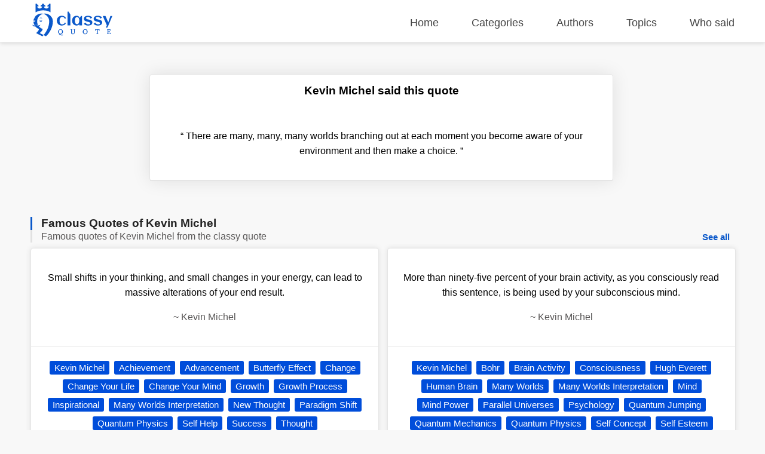

--- FILE ---
content_type: text/html; charset=UTF-8
request_url: https://classyquote.com/quotes/kevin-michel-207930
body_size: 5900
content:
<!DOCTYPE html>
<html lang="en">
<head>
    <meta charset="UTF-8">
    <meta name="viewport" content="width=device-width, initial-scale=1.0">
    <meta http-equiv="X-UA-Compatible" content="ie=edge">
    <title>Who said &#039;There are many, many, many worlds b...&#039; | ClassyQuote</title>
    <link rel="icon" type="image/svg+xml" href="https://classyquote.com/logo/icon.svg">
    <meta name="description" content="There are many, many, many worlds branching out at each moment you become aware of your environment and then make a choice.">
    <meta property="og:title" content="Who said &#039;There are many, many, many worlds b...&#039; | ClassyQuote">
    <meta property="og:description" content="There are many, many, many worlds branching out at each moment you become aware of your environment and then make a choice.">
    <meta property="og:url" content="https://classyquote.com/quotes/kevin-michel-207930">
    <link rel="canonical" href="https://classyquote.com/quotes/kevin-michel-207930">
    <!-- Global site tag (gtag.js) - Google Analytics -->
    <script async src="https://www.googletagmanager.com/gtag/js?id=UA-220757342-1"></script>
    <script>
        window.dataLayer = window.dataLayer || [];
        function gtag(){dataLayer.push(arguments);}
        gtag('js', new Date());

        gtag('config', 'UA-220757342-1');
    </script>
        <meta property="og:site_name" content="Classy Quote">
    <meta property="og:type" content="article">
    <style>
    /* header style */
    body {
        margin: 0px;
        background-color: #f8f8f8;
        font-family: sans-serif;
    }
    a {
        text-decoration: none;
        color: inherit;
    }

    ul {
        display: inline-block;
        list-style: none;
        padding: 0px;
    }

    p{
        line-height: 25px;
    }

    .h2 {
        font-size: 1.5em;
        font-weight: bold;
    }
    .container {
        max-width: 1450px;
        margin: 0 auto;
        width: 92%;
    }
    header {
        position: fixed;
        top: 0;
        width: 100%;
        border-bottom: 1px solid #ededed;
        height: 60px;
        padding-top: 10px;
        z-index: 1;
        box-shadow: 0px 2px 6px 0px rgb(0 0 0 / 12%);
        background-color: white;
    }
    .logo {
        display: inline-block;
       
        margin-top: -4px;
    }
    .logo img {
        width: 140px;
        height: 55px;
    }
    header nav {
        float: right;
    }
    header nav ul {
        font-size: 18px;
    }
    header nav ul li {
        display: inline-block;
        margin-left: 50px;
    }
    header nav ul li a {
       color: #444;
    }
    header nav ul li a.active {
       color: #0a58ca;
       font-weight: 600;
    }
    header nav ul li a:hover {
        color: #0a58ca;
    }
    /* end of header */
    main {
        margin-top: 70px;
        width: 100%;
        min-height: 62vh;
    }
    .box {
        background-color: white;
        color: black;
        text-align: center;
        margin: 0.5% 0.5% 0px 0px;
        border: 1px rgb(0 0 0 / 10%) solid;
        box-shadow: 0 0 30px 0 rgb(0 0 0 / 10%);
        border-radius: 5px;
        display: flex;
        flex-direction: column;
        justify-content: center;
    }
    .bx-big {
        width: 32.72%;
    }
    .bx-big:nth-child(3n) {
        margin: 0.5% 0px 0px 0px;
    }
    .bx-medium {
        padding: 1.2%;
        width: 21.9%;
        min-height: 150px;
        font-size: 18px;
    }
    .bx-medium:nth-child(4n) {
        margin: 0.5% 0px 0px 0px;
    }
    .bx-small {
        width: 15.98%;
        height: 150px;
        font-size: 20px;
    }
    .bx-small p {
        padding: 0px 10px;
    }
    .bx-small:nth-child(6n) {
        margin: 0.5% 0px 0px 0px;
    }
    .tag {
        display: inline-block;
        color: white;
        cursor: pointer;
        background-color: #004dda;
        font-size: 15px;
        padding: 3px 8px;
        border-radius: 3px;
        white-space: nowrap;
    }
    .hover {
        transition: all .2s ease-out;
    }
    .hover:hover {
        cursor: pointer;
        transform: scale(1.005);
        box-shadow: 0 10px 10px 0px rgb(0 0 0 / 10%)
    }
    .box .hover {
        display: block;
    }
    footer {
        background-color: #0a58ca;
        color: white;
        padding: 10px 0px;
    }
    footer a {
        color: white;
    }
    .ul-flex {
        display: flex;
        flex-wrap: wrap;
        justify-content: space-between;
    }
    .ul-flex > li {
        width: fit-content;
        max-width: 23%;
        margin-right: 2%;
    }
    .ul-flex > li:nth-child(4n){
        margin-right:0px; 
    }
    .ul-flex ul > li {
        margin-bottom: 15px;
    }

    .title-part {
        text-align: center;
        padding: 50px 20px 10px 20px;
    }

    .title-part h2 {
        font-size: 20px;
        color: #5a5858;
        font-weight: 300;
    }

    .title-part form {
        max-width: 600px;
        margin: 0 auto;
    }

    .searchBox {
        height: calc(2.55rem + 2px);
        font-size: 20px;
        border-radius: 3px 0px 0px 3px;
        color: #495057;
        border: 1px solid #d2d8dd;
        width:75%;
    }
    .searchBox:focus {
        outline: none;
    }
    .searchBtn {
        height: calc(2.55rem + 6px);
        font-size: 20px;
        border: none;
        border-radius: 0px 3px 3px 0px;
        color: #ffffff;
        background-color: #0a58ca;
        width:24%;
        cursor: pointer;
    }

    .main-content .part {
        margin: 50px 0px;
    }
    .part-content {
        display: flex;
        flex-wrap: wrap;
        margin-top: 5px;
    }
    .load-more{
        text-align: center;
        margin: 30px 10px 0px 10px;
    }
    #load-more {
        display: inline-block;
        padding: 15px 120px;
        font-size: 17px;
        font-weight: bold;
        background: white;
        color: #004dda;
        border: 1px solid #dcdcdc;
        border-radius: 5px;
        box-shadow: 0 0 10px 0 rgb(0 0 0 / 10%);
    }
    #load-more:hover {
       background: #ffffff9e;
    }
    .icon-loader {
        display: none;
        width: 40px;
        -webkit-animation:spin 1s linear infinite;
        -moz-animation:spin 1s linear infinite;
        animation:spin 1s linear infinite;
    }

    a.follow-as {
        background-color: white;
        display: block;
        width: 30px;
        height: 30px;
        margin-right: 5px;
        border-radius: 50px;
        text-align: center;
    }

    a.follow-as img {
        padding: 5px;
        display: block;
        width: 20px;
        height: 20px;
    }

    .disable {
        color: #bbbbbb;
        cursor: no-drop;
    }

    .disable.follow-as {
        background-color: #eae8e8;
    }
    .not-found {
        color: #5a5858;
        text-align: center;
        margin: 15vh;
    }
    .Copyright {
        display: flex;
        justify-content: center;
        align-items: center;
        background-color: #0848a5;
        height: 40px;
        margin-bottom: -10px;
    }

    @-moz-keyframes spin { 
        100% { -moz-transform: rotate(360deg); } 
    }
    @-webkit-keyframes spin { 
        100% { -webkit-transform: rotate(360deg); } 
    }
    @keyframes  spin { 
        100% { 
            -webkit-transform: rotate(360deg); 
            transform:rotate(360deg); 
        } 
    }

    @media (max-width: 800px) {
        header {
            height: fit-content;
            min-height: 125px;
        }
        header nav{
            float: none;
        }
        header nav ul {
            width: 100%;
            display: flex;
            flex-wrap: wrap;
            justify-content: space-between;
        }
        header nav ul li {
            margin: 5px 0%;
        }
        .logo{
            width: 100%;
        }
        .logo img {
            display: block;
            width: 150px;
            height: 55px;
            margin: 0 auto;
        }
        .bx-big {
            width: 49.18%;
            margin: 1% 1% 0px 0px;
        }
        .bx-small{
            width: 32.34%;
            margin: 1% 1% 0px 0px;
        }
        .bx-medium{
            width: 46.78%;
            margin: 1% 1% 0px 0px;
        }
        .bx-big:nth-child(3n) {
            margin: 1% 1% 0px 0px;
        }
        .bx-big:nth-child(2n) {
            margin: 1% 0px 0px 0px;
        }
        .bx-medium:nth-child(2n) {
            margin: 1% 0px 0px 0px;
        }
        .bx-small:nth-child(3n) {
            margin: 1% 0px 0px 0px;
        }
    }

    @media (max-width: 674px) {
        header nav ul {
            font-size: 16px;
            justify-content: start;
        }

        header nav ul li {
            margin: 5px 20px;
        }
        main {
            margin-top: 100px;
        }
        .searchBox{
            width: 92%;
        }
        .searchBtn{
            width: 93.3%;
            margin-top: 5px;
            border-radius: 3px;
        }
        .bx-big {
            width: 100%;
            margin: 10px 0px 0px 0px;
        }
        .bx-medium {
            width: 100%;
            margin: 1% 0px 0px 0px;
        }
        .bx-small {
            width: 48.82%;
            height: 115px;
            margin: 1% 1% 0px 0px;
        }
        
        .bx-big:nth-child(3n) {
            margin: 10px 0px 0px 0px;
        }
        .bx-big:nth-child(2n) {
            margin: 10px 0px 0px 0px;
        }
        .bx-medium:nth-child(2n) {
            margin: 1% 0px 0px 0px;
        }
        .bx-small:nth-child(3n) {
            margin: 1% 1% 0px 0px;
        }
        .bx-small:nth-child(2n) {
            margin: 1% 0px 0px 0px;
        }
        footer .ul-flex {
            display: inline-block;
        }

        footer .ul-flex > li {
            width: 100%;
            max-width: 100%;
            text-align: center;
        }
        .Copyright {
            font-size: 12px;
        }
    }

    @media (max-width: 330px) { 
        header nav ul li {
            margin: 5px 18px;
        }
    }
    
</style>        <style>
    #search {
        width: 99%;
        height: 100px
    }

    .searchBtn {
        width: 100%;
    }

    .quote-content {
        padding: 20px;
        border-bottom: 1px rgb(0 0 0 / 10%) solid;
    }

    .quote-day-part .quote-content {
        padding: 5px 20px 20px 20px;
    }

    .quote-day-part .box {
        margin: 0.5% 0px 0px 0px;
    }

    .quote-footer {
        padding: 20px;
    }

    .quote-tag a {
        text-decoration: none;
        margin: 4px 2px;
    }

    .quote-day-part {
        max-width: 600px;
        margin: 0 auto;
    }

    .author-name {
        color: #5a5858;
    }

    .h2 {
        font-size: 1.2em;
    }

    .blue-border-left {
        border-left: 2.5px #0a58ca solid;
        padding-left: 15px;
    }
    .blue-border-left h2, .blue-border-left h1 {
        font-size: 26px;
        margin: 0px;
        color: #000000db;
    }
    .gray-border-left {
        border-left: 2.5px #e1e1e1 solid;
        padding-left: 15px;
        color: #5a5858;
    }
    .gray-border-left, .gray-border-left h2, .gray-border-left h3 {
        font-size: 18px;
        margin-bottom: 2px
        
    }
    .gray-border-left h2, .gray-border-left h3 {
        font-weight: 300;
        margin: 0px;
        display: inline-block;
    }
    a.see-all {
        float: right;
        color: #0a58ca;
        cursor: pointer;
        font-size: 15px;
        padding: 3px 8px;
        border-radius: 3px;
        font-weight: 600;
    }
    .quote-content {
        padding: 20px;
        border-bottom: 1px rgb(0 0 0 / 10%) solid;
    }
    
    .part-content {
        justify-content: space-between;
    }

    .part-content-quote-single {
        margin: 0 auto;
        max-width: 780px;
    }
 
    .part-content-quote {
        columns: 2;
    }

    .part-content-quote .box {
        display: inline-block;
        width: 100%;
        margin: 7px 0px;
        box-shadow: 0 0 10px 0 rgb(0 0 0 / 10%);
    }
    .single h2{
       font-size: 1.2em;
    }
    .single h3{
        font-size: 0.9em;
    }

    @media (max-width: 800px) {
        .title-part {
            padding: 70px 1px 10px 1px;
        }
    }

    @media (max-width: 674px) {
        h1 {
            font-size: 20px;
        }

        h2 {
            font-size: 15px;
        }

        .blue-border-left h2, .blue-border-left h1 {
            font-size: 20px;
        }

        .gray-border-left h2, .gray-border-left h3 {
            font-size: 15px;
        }

        a.see-all {
            font-size: 14px;
        }

        .title-part {
            padding: 60px 1px 10px 1px;
        }

        #search {
            width: 98%;
        }
        .quote-footer {
            display: flex;
            flex-wrap: wrap;
            padding: 10px 20px 10px 10px;
        }
        span.quote-tag {
            flex: 1;
            padding: 5px 10px;
        }
        .quote-tag a {
            width: 100%;
            padding: 5px 5px;
        }
        .part-content {
            display: block;
        }
    }
   
</style></head>
<body>
    <header>
    <div class="container">
        <div class="logo">
            <img src="https://classyquote.com/logo/logo.svg" alt="Classy Quote logo">
        </div>
        <nav>
            <ul>
                <li>
                    <a href="/" class="">Home</a>
                </li>
                <li>
                    <a href="/categories" class="">Categories</a>
                </li>
                <li>
                    <a href="/authors" class="">Authors</a>
                </li>
                <li>
                    <a href="/topics" class="">Topics</a>
                </li>
                <li>
                    <a href="/who-said" class="">Who said</a>
                </li>
            </ul>
        </nav>
    </div>
    
</header>
        <main>
            <div class="container">
    <div class="main-content">
        <section class="title-part">
            <div class="part-content-quote-single">
                <div class="box">
                    <h1 class="h2">Kevin Michel said this quote</h1>
                    <div class="quote-content">
                        <p><span class="qoute-text">&#8220;</span><span class="qoute-text"> There are many, many, many worlds branching out at each moment you become aware of your environment and then make a choice. </span><span class="qoute">&#8221;</span></p>
                    </div>
                </div>
            </div>
        </section>
        <div class="part">
            <div class="part-title single">
                <div class="blue-border-left">
                    <h2 class="h2">Famous Quotes of Kevin Michel</h2>
                </div>
                <div class="gray-border-left">
                    <h3 class="h3">Famous quotes of Kevin Michel from the classy quote</h3>
                    <a href= /authors/kevin-michel class="see-all">See all</a>
                </div>
            </div>
            <div class="part-content-quote">
                                                            <div class="box bx-big">
                            <a href="https://classyquote.com/quotes/kevin-michel-41850" class="hover">
                                <div class="quote-content">
                                    <p class="qoute-text">Small shifts in your thinking, and small changes in your energy, can lead to massive alterations of your end result.</p>
                                    <p class="author-name"><span  class="befor-aut">~ </span><span class="qoute-aut"> Kevin Michel </span></p>
                                </div>
                            </a>
                            <div class="quote-footer">
                                <span class="quote-tag"><a class="tag" href="https://classyquote.com/authors/kevin-michel">Kevin Michel</a></span>
                                                                    <span class="quote-tag"><a class="tag" href="https://classyquote.com/categories/achievement">Achievement</a></span>
                                                                    <span class="quote-tag"><a class="tag" href="https://classyquote.com/categories/advancement">Advancement</a></span>
                                                                    <span class="quote-tag"><a class="tag" href="https://classyquote.com/categories/butterfly-effect">Butterfly Effect</a></span>
                                                                    <span class="quote-tag"><a class="tag" href="https://classyquote.com/categories/change">Change</a></span>
                                                                    <span class="quote-tag"><a class="tag" href="https://classyquote.com/categories/change-your-life">Change Your Life</a></span>
                                                                    <span class="quote-tag"><a class="tag" href="https://classyquote.com/categories/change-your-mind">Change Your Mind</a></span>
                                                                    <span class="quote-tag"><a class="tag" href="https://classyquote.com/categories/growth">Growth</a></span>
                                                                    <span class="quote-tag"><a class="tag" href="https://classyquote.com/categories/growth-process">Growth Process</a></span>
                                                                    <span class="quote-tag"><a class="tag" href="https://classyquote.com/categories/inspirational">Inspirational</a></span>
                                                                    <span class="quote-tag"><a class="tag" href="https://classyquote.com/categories/many-worlds-interpretation">Many Worlds Interpretation</a></span>
                                                                    <span class="quote-tag"><a class="tag" href="https://classyquote.com/categories/new-thought">New Thought</a></span>
                                                                    <span class="quote-tag"><a class="tag" href="https://classyquote.com/categories/paradigm-shift">Paradigm Shift</a></span>
                                                                    <span class="quote-tag"><a class="tag" href="https://classyquote.com/categories/quantum-physics">Quantum Physics</a></span>
                                                                    <span class="quote-tag"><a class="tag" href="https://classyquote.com/categories/self-help">Self Help</a></span>
                                                                    <span class="quote-tag"><a class="tag" href="https://classyquote.com/categories/success">Success</a></span>
                                                                    <span class="quote-tag"><a class="tag" href="https://classyquote.com/categories/thought">Thought</a></span>
                                                            
                            </div>
                        </div>
                                            <div class="box bx-big">
                            <a href="https://classyquote.com/quotes/kevin-michel-113798" class="hover">
                                <div class="quote-content">
                                    <p class="qoute-text">You are deluded if you think that the world around you is a physical construct separate from your own mind.</p>
                                    <p class="author-name"><span  class="befor-aut">~ </span><span class="qoute-aut"> Kevin Michel </span></p>
                                </div>
                            </a>
                            <div class="quote-footer">
                                <span class="quote-tag"><a class="tag" href="https://classyquote.com/authors/kevin-michel">Kevin Michel</a></span>
                                                                    <span class="quote-tag"><a class="tag" href="https://classyquote.com/categories/creation">Creation</a></span>
                                                                    <span class="quote-tag"><a class="tag" href="https://classyquote.com/categories/holographic-universe">Holographic Universe</a></span>
                                                                    <span class="quote-tag"><a class="tag" href="https://classyquote.com/categories/holography">Holography</a></span>
                                                                    <span class="quote-tag"><a class="tag" href="https://classyquote.com/categories/illusion">Illusion</a></span>
                                                                    <span class="quote-tag"><a class="tag" href="https://classyquote.com/categories/law-of-attraction">Law Of Attraction</a></span>
                                                                    <span class="quote-tag"><a class="tag" href="https://classyquote.com/categories/loa">Loa</a></span>
                                                                    <span class="quote-tag"><a class="tag" href="https://classyquote.com/categories/maya">Maya</a></span>
                                                                    <span class="quote-tag"><a class="tag" href="https://classyquote.com/categories/mind">Mind</a></span>
                                                                    <span class="quote-tag"><a class="tag" href="https://classyquote.com/categories/quantum-mechanics">Quantum Mechanics</a></span>
                                                                    <span class="quote-tag"><a class="tag" href="https://classyquote.com/categories/quantum-physics">Quantum Physics</a></span>
                                                                    <span class="quote-tag"><a class="tag" href="https://classyquote.com/categories/quantum-theory">Quantum Theory</a></span>
                                                                    <span class="quote-tag"><a class="tag" href="https://classyquote.com/categories/reality">Reality</a></span>
                                                                    <span class="quote-tag"><a class="tag" href="https://classyquote.com/categories/simulation">Simulation</a></span>
                                                                    <span class="quote-tag"><a class="tag" href="https://classyquote.com/categories/subconscious">Subconscious</a></span>
                                                                    <span class="quote-tag"><a class="tag" href="https://classyquote.com/categories/success">Success</a></span>
                                                                    <span class="quote-tag"><a class="tag" href="https://classyquote.com/categories/thought">Thought</a></span>
                                                            
                            </div>
                        </div>
                                            <div class="box bx-big">
                            <a href="https://classyquote.com/quotes/kevin-michel-113799" class="hover">
                                <div class="quote-content">
                                    <p class="qoute-text">More than ninety-five percent of your brain activity, as you consciously read this sentence, is being used by your subconscious mind.</p>
                                    <p class="author-name"><span  class="befor-aut">~ </span><span class="qoute-aut"> Kevin Michel </span></p>
                                </div>
                            </a>
                            <div class="quote-footer">
                                <span class="quote-tag"><a class="tag" href="https://classyquote.com/authors/kevin-michel">Kevin Michel</a></span>
                                                                    <span class="quote-tag"><a class="tag" href="https://classyquote.com/categories/bohr">Bohr</a></span>
                                                                    <span class="quote-tag"><a class="tag" href="https://classyquote.com/categories/brain-activity">Brain Activity</a></span>
                                                                    <span class="quote-tag"><a class="tag" href="https://classyquote.com/categories/consciousness">Consciousness</a></span>
                                                                    <span class="quote-tag"><a class="tag" href="https://classyquote.com/categories/hugh-everett">Hugh Everett</a></span>
                                                                    <span class="quote-tag"><a class="tag" href="https://classyquote.com/categories/human-brain">Human Brain</a></span>
                                                                    <span class="quote-tag"><a class="tag" href="https://classyquote.com/categories/many-worlds">Many Worlds</a></span>
                                                                    <span class="quote-tag"><a class="tag" href="https://classyquote.com/categories/many-worlds-interpretation">Many Worlds Interpretation</a></span>
                                                                    <span class="quote-tag"><a class="tag" href="https://classyquote.com/categories/mind">Mind</a></span>
                                                                    <span class="quote-tag"><a class="tag" href="https://classyquote.com/categories/mind-power">Mind Power</a></span>
                                                                    <span class="quote-tag"><a class="tag" href="https://classyquote.com/categories/parallel-universes">Parallel Universes</a></span>
                                                                    <span class="quote-tag"><a class="tag" href="https://classyquote.com/categories/psychology">Psychology</a></span>
                                                                    <span class="quote-tag"><a class="tag" href="https://classyquote.com/categories/quantum-jumping">Quantum Jumping</a></span>
                                                                    <span class="quote-tag"><a class="tag" href="https://classyquote.com/categories/quantum-mechanics">Quantum Mechanics</a></span>
                                                                    <span class="quote-tag"><a class="tag" href="https://classyquote.com/categories/quantum-physics">Quantum Physics</a></span>
                                                                    <span class="quote-tag"><a class="tag" href="https://classyquote.com/categories/self-concept">Self Concept</a></span>
                                                                    <span class="quote-tag"><a class="tag" href="https://classyquote.com/categories/self-esteem">Self Esteem</a></span>
                                                                    <span class="quote-tag"><a class="tag" href="https://classyquote.com/categories/subconscious">Subconscious</a></span>
                                                                    <span class="quote-tag"><a class="tag" href="https://classyquote.com/categories/subconscious-mind">Subconscious Mind</a></span>
                                                                    <span class="quote-tag"><a class="tag" href="https://classyquote.com/categories/subconscious-mind-power">Subconscious Mind Power</a></span>
                                                                    <span class="quote-tag"><a class="tag" href="https://classyquote.com/categories/thinking">Thinking</a></span>
                                                                    <span class="quote-tag"><a class="tag" href="https://classyquote.com/categories/thought">Thought</a></span>
                                                                    <span class="quote-tag"><a class="tag" href="https://classyquote.com/categories/wave-function">Wave Function</a></span>
                                                            
                            </div>
                        </div>
                                            <div class="box bx-big">
                            <a href="https://classyquote.com/quotes/kevin-michel-115604" class="hover">
                                <div class="quote-content">
                                    <p class="qoute-text">If you believe that you are not omnipresent, omniscient, and ultimately omnipotent, then you are deluded.</p>
                                    <p class="author-name"><span  class="befor-aut">~ </span><span class="qoute-aut"> Kevin Michel </span></p>
                                </div>
                            </a>
                            <div class="quote-footer">
                                <span class="quote-tag"><a class="tag" href="https://classyquote.com/authors/kevin-michel">Kevin Michel</a></span>
                                                                    <span class="quote-tag"><a class="tag" href="https://classyquote.com/categories/creation">Creation</a></span>
                                                                    <span class="quote-tag"><a class="tag" href="https://classyquote.com/categories/god">God</a></span>
                                                                    <span class="quote-tag"><a class="tag" href="https://classyquote.com/categories/illusion">Illusion</a></span>
                                                                    <span class="quote-tag"><a class="tag" href="https://classyquote.com/categories/law-of-attraction">Law Of Attraction</a></span>
                                                                    <span class="quote-tag"><a class="tag" href="https://classyquote.com/categories/loa">Loa</a></span>
                                                                    <span class="quote-tag"><a class="tag" href="https://classyquote.com/categories/many-worlds-interpretation">Many Worlds Interpretation</a></span>
                                                                    <span class="quote-tag"><a class="tag" href="https://classyquote.com/categories/power">Power</a></span>
                                                                    <span class="quote-tag"><a class="tag" href="https://classyquote.com/categories/reality">Reality</a></span>
                                                                    <span class="quote-tag"><a class="tag" href="https://classyquote.com/categories/subconscious">Subconscious</a></span>
                                                                    <span class="quote-tag"><a class="tag" href="https://classyquote.com/categories/subconscious-mind">Subconscious Mind</a></span>
                                                                    <span class="quote-tag"><a class="tag" href="https://classyquote.com/categories/success">Success</a></span>
                                                                    <span class="quote-tag"><a class="tag" href="https://classyquote.com/categories/the-mind">The Mind</a></span>
                                                                    <span class="quote-tag"><a class="tag" href="https://classyquote.com/categories/the-secret">The Secret</a></span>
                                                            
                            </div>
                        </div>
                                                </div>
        </div>
    </div>
</div>
        </main>
        <footer>
    <div class="container">
       <ul class="ul-flex">
           <li>
            <h2>Classy Quote</h2>
            <p>ClassyQuote has been providing 500000+ famous quotes from 40000+ popular authors to our worldwide community.</p>
           </li>
           <li>
            <p class="h2">Other Pages</p>
            <ul>
                <li>
                    <a href="/about">About Us</a>
                </li>
                <li>
                    <a href="/contact">Contact Us</a>
                </li>
                <li>
                    <a href="/privacy">Privacy Policy</a>
                </li>
                <li>
                    <a href="/terms">Terms of Use</a>
                </li>
            </ul>
           </li>
           <li>
            <p class="h2">Our Products</p>
            <ul>
                <li>
                    <a title="Chrome Extention" href="https://chrome.google.com/webstore/detail/classy-quote-new-tab/ldccejbidakmooeoakkfgegfdhhjajco">Chrome Extention</a>
                </li>
                <li>
                    <a title="Chrome Extention" href="https://microsoftedge.microsoft.com/addons/detail/classy-quote-new-tab/ioefankdambleligadhhdceninkacgfb">Microsoft Edge Add-on</a>
                </li>
                
            </ul>
           </li>
           <li>
            <p class="h2">Follow Us</p>
            <ul>
                <li>
                    <a class="follow-as" title="Facebook" href="https://www.facebook.com/ClassyQuoteMedia"><img src="https://classyquote.com/logo/fb.svg" alt="Facebook"></a>
                </li>
                <li>
                    <a class="follow-as disable" title="Instagram coming soon" href="#"><img src="https://classyquote.com/logo/in.svg" alt="Instagram"></a>
                </li>
            </ul>
           </li>
       </ul>
    </div>
    <div class="Copyright">
        Copyright &copy; 2026 ClassyQuote. All rights reserved.
   </div>
</footer>    <script>

    window.onload = function(){
        var disable = document.querySelectorAll('.disable');
        if(disable){
            disable.forEach(el => el.addEventListener('click', event => {
                event.preventDefault();
            }));
        }
        var src = document.querySelectorAll('[data-src]');
        src.forEach(element => {
            var src =  element.getAttribute('data-src');
            var w = element.clientWidth;
            if(element.tagName == "img"){
                element.src = src;
            }else{
                src += "&client_id=ysTs6ccvbo1vSKzdmysR1U7Wf-V50vB5vHNNGQoUyt8";
                fetch(src).then(function (response) {
                    return response.json();
                }).then(function (response) {
                    src = response.urls.raw+"&w="+w;
                    element.style.backgroundImage = "url('"+src+"')";
                    element.style.backgroundSize = 'cover';
                });
            }
        });
    }
</script>    </body>
</html>